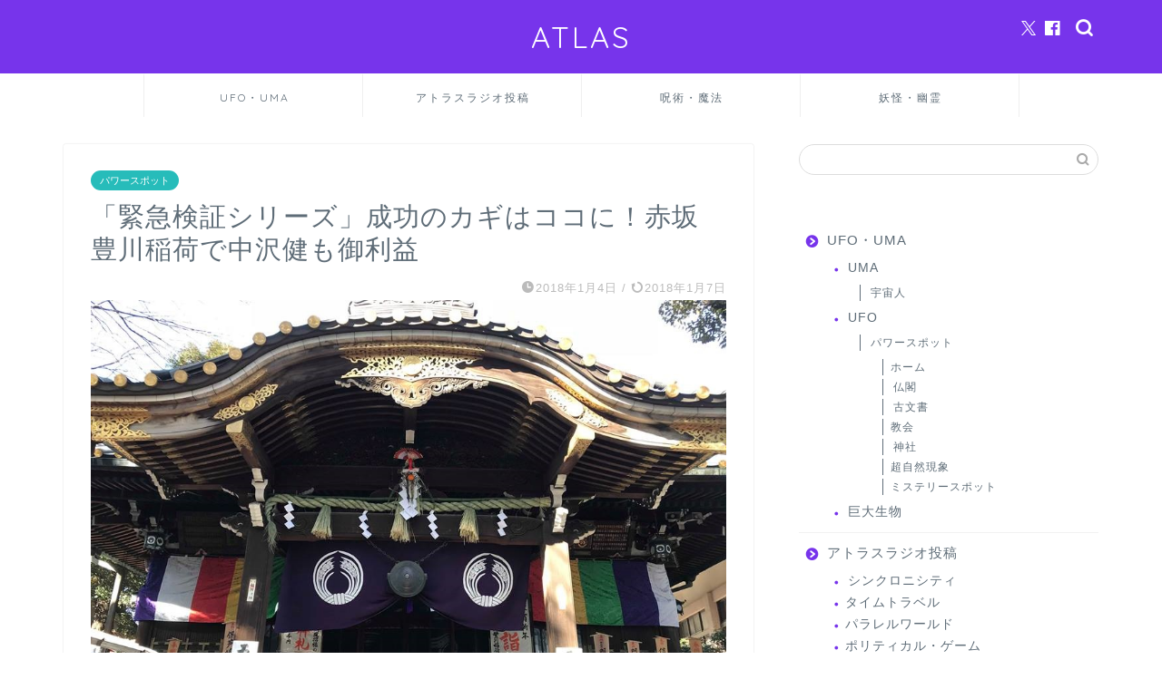

--- FILE ---
content_type: text/html; charset=UTF-8
request_url: https://mnsatlas.com/?p=28937
body_size: 19226
content:
<!DOCTYPE html><html lang="ja"><head prefix="og: http://ogp.me/ns# fb: http://ogp.me/ns/fb# article: http://ogp.me/ns/article#"><meta charset="utf-8"><meta http-equiv="X-UA-Compatible" content="IE=edge"><meta name="viewport" content="width=device-width, initial-scale=1"><meta property="og:type" content="blog"><meta property="og:title" content="「緊急検証シリーズ」成功のカギはココに！赤坂豊川稲荷で中沢健も御利益｜ATLAS"><meta property="og:url" content="https://mnsatlas.com/?p=28937"><meta property="og:description" content="赤坂見附駅から徒歩8分ぐらいの場所にあるのが豊川稲荷東京別院である。公式ＨＰでは豐川稲荷の正式名は「宗教法人 豐川閣妙嚴"><meta property="og:image" content="https://mnsatlas.com/wp-content/uploads/2018/01/26235214_1465847190200816_2076424838_n.jpg"><meta property="og:site_name" content="ATLAS"><meta property="fb:admins" content="bintarou.yamaguchi"><meta name="twitter:card" content="summary"><meta name="twitter:site" content="@bintarou"><meta name="description" itemprop="description" content="赤坂見附駅から徒歩8分ぐらいの場所にあるのが豊川稲荷東京別院である。公式ＨＰでは豐川稲荷の正式名は「宗教法人 豐川閣妙嚴" ><link rel="canonical" href="https://mnsatlas.com/?p=28937"> <script type="text/javascript">(()=>{var e={};e.g=function(){if("object"==typeof globalThis)return globalThis;try{return this||new Function("return this")()}catch(e){if("object"==typeof window)return window}}(),function({ampUrl:n,isCustomizePreview:t,isAmpDevMode:r,noampQueryVarName:o,noampQueryVarValue:s,disabledStorageKey:i,mobileUserAgents:a,regexRegex:c}){if("undefined"==typeof sessionStorage)return;const d=new RegExp(c);if(!a.some((e=>{const n=e.match(d);return!(!n||!new RegExp(n[1],n[2]).test(navigator.userAgent))||navigator.userAgent.includes(e)})))return;e.g.addEventListener("DOMContentLoaded",(()=>{const e=document.getElementById("amp-mobile-version-switcher");if(!e)return;e.hidden=!1;const n=e.querySelector("a[href]");n&&n.addEventListener("click",(()=>{sessionStorage.removeItem(i)}))}));const g=r&&["paired-browsing-non-amp","paired-browsing-amp"].includes(window.name);if(sessionStorage.getItem(i)||t||g)return;const u=new URL(location.href),m=new URL(n);m.hash=u.hash,u.searchParams.has(o)&&s===u.searchParams.get(o)?sessionStorage.setItem(i,"1"):m.href!==u.href&&(window.stop(),location.replace(m.href))}({"ampUrl":"https:\/\/mnsatlas.com\/?p=28937&amp=1","noampQueryVarName":"noamp","noampQueryVarValue":"mobile","disabledStorageKey":"amp_mobile_redirect_disabled","mobileUserAgents":["Mobile","Android","Silk\/","Kindle","BlackBerry","Opera Mini","Opera Mobi"],"regexRegex":"^\\\/((?:.|\\n)+)\\\/([i]*)$","isCustomizePreview":false,"isAmpDevMode":false})})();</script> <title>「緊急検証シリーズ」成功のカギはココに！赤坂豊川稲荷で中沢健も御利益｜ATLAS</title><meta name='robots' content='max-image-preview:large' /><link rel='dns-prefetch' href='//cdnjs.cloudflare.com' /><link rel='dns-prefetch' href='//use.fontawesome.com' /><link rel="alternate" type="application/rss+xml" title="ATLAS &raquo; フィード" href="https://mnsatlas.com/?feed=rss2" /><link rel="alternate" type="application/rss+xml" title="ATLAS &raquo; コメントフィード" href="https://mnsatlas.com/?feed=comments-rss2" /><link rel="alternate" type="application/rss+xml" title="ATLAS &raquo; 「緊急検証シリーズ」成功のカギはココに！赤坂豊川稲荷で中沢健も御利益 のコメントのフィード" href="https://mnsatlas.com/?feed=rss2&#038;p=28937" /><link rel="alternate" title="oEmbed (JSON)" type="application/json+oembed" href="https://mnsatlas.com/index.php?rest_route=%2Foembed%2F1.0%2Fembed&#038;url=https%3A%2F%2Fmnsatlas.com%2F%3Fp%3D28937" /><link rel="alternate" title="oEmbed (XML)" type="text/xml+oembed" href="https://mnsatlas.com/index.php?rest_route=%2Foembed%2F1.0%2Fembed&#038;url=https%3A%2F%2Fmnsatlas.com%2F%3Fp%3D28937&#038;format=xml" /><style id='wp-img-auto-sizes-contain-inline-css' type='text/css'>img:is([sizes=auto i],[sizes^="auto," i]){contain-intrinsic-size:3000px 1500px}
/*# sourceURL=wp-img-auto-sizes-contain-inline-css */</style><style id='wp-emoji-styles-inline-css' type='text/css'>img.wp-smiley, img.emoji {
		display: inline !important;
		border: none !important;
		box-shadow: none !important;
		height: 1em !important;
		width: 1em !important;
		margin: 0 0.07em !important;
		vertical-align: -0.1em !important;
		background: none !important;
		padding: 0 !important;
	}
/*# sourceURL=wp-emoji-styles-inline-css */</style><style id='wp-block-library-inline-css' type='text/css'>:root{--wp-block-synced-color:#7a00df;--wp-block-synced-color--rgb:122,0,223;--wp-bound-block-color:var(--wp-block-synced-color);--wp-editor-canvas-background:#ddd;--wp-admin-theme-color:#007cba;--wp-admin-theme-color--rgb:0,124,186;--wp-admin-theme-color-darker-10:#006ba1;--wp-admin-theme-color-darker-10--rgb:0,107,160.5;--wp-admin-theme-color-darker-20:#005a87;--wp-admin-theme-color-darker-20--rgb:0,90,135;--wp-admin-border-width-focus:2px}@media (min-resolution:192dpi){:root{--wp-admin-border-width-focus:1.5px}}.wp-element-button{cursor:pointer}:root .has-very-light-gray-background-color{background-color:#eee}:root .has-very-dark-gray-background-color{background-color:#313131}:root .has-very-light-gray-color{color:#eee}:root .has-very-dark-gray-color{color:#313131}:root .has-vivid-green-cyan-to-vivid-cyan-blue-gradient-background{background:linear-gradient(135deg,#00d084,#0693e3)}:root .has-purple-crush-gradient-background{background:linear-gradient(135deg,#34e2e4,#4721fb 50%,#ab1dfe)}:root .has-hazy-dawn-gradient-background{background:linear-gradient(135deg,#faaca8,#dad0ec)}:root .has-subdued-olive-gradient-background{background:linear-gradient(135deg,#fafae1,#67a671)}:root .has-atomic-cream-gradient-background{background:linear-gradient(135deg,#fdd79a,#004a59)}:root .has-nightshade-gradient-background{background:linear-gradient(135deg,#330968,#31cdcf)}:root .has-midnight-gradient-background{background:linear-gradient(135deg,#020381,#2874fc)}:root{--wp--preset--font-size--normal:16px;--wp--preset--font-size--huge:42px}.has-regular-font-size{font-size:1em}.has-larger-font-size{font-size:2.625em}.has-normal-font-size{font-size:var(--wp--preset--font-size--normal)}.has-huge-font-size{font-size:var(--wp--preset--font-size--huge)}.has-text-align-center{text-align:center}.has-text-align-left{text-align:left}.has-text-align-right{text-align:right}.has-fit-text{white-space:nowrap!important}#end-resizable-editor-section{display:none}.aligncenter{clear:both}.items-justified-left{justify-content:flex-start}.items-justified-center{justify-content:center}.items-justified-right{justify-content:flex-end}.items-justified-space-between{justify-content:space-between}.screen-reader-text{border:0;clip-path:inset(50%);height:1px;margin:-1px;overflow:hidden;padding:0;position:absolute;width:1px;word-wrap:normal!important}.screen-reader-text:focus{background-color:#ddd;clip-path:none;color:#444;display:block;font-size:1em;height:auto;left:5px;line-height:normal;padding:15px 23px 14px;text-decoration:none;top:5px;width:auto;z-index:100000}html :where(.has-border-color){border-style:solid}html :where([style*=border-top-color]){border-top-style:solid}html :where([style*=border-right-color]){border-right-style:solid}html :where([style*=border-bottom-color]){border-bottom-style:solid}html :where([style*=border-left-color]){border-left-style:solid}html :where([style*=border-width]){border-style:solid}html :where([style*=border-top-width]){border-top-style:solid}html :where([style*=border-right-width]){border-right-style:solid}html :where([style*=border-bottom-width]){border-bottom-style:solid}html :where([style*=border-left-width]){border-left-style:solid}html :where(img[class*=wp-image-]){height:auto;max-width:100%}:where(figure){margin:0 0 1em}html :where(.is-position-sticky){--wp-admin--admin-bar--position-offset:var(--wp-admin--admin-bar--height,0px)}@media screen and (max-width:600px){html :where(.is-position-sticky){--wp-admin--admin-bar--position-offset:0px}}

/*# sourceURL=wp-block-library-inline-css */</style><style id='global-styles-inline-css' type='text/css'>:root{--wp--preset--aspect-ratio--square: 1;--wp--preset--aspect-ratio--4-3: 4/3;--wp--preset--aspect-ratio--3-4: 3/4;--wp--preset--aspect-ratio--3-2: 3/2;--wp--preset--aspect-ratio--2-3: 2/3;--wp--preset--aspect-ratio--16-9: 16/9;--wp--preset--aspect-ratio--9-16: 9/16;--wp--preset--color--black: #000000;--wp--preset--color--cyan-bluish-gray: #abb8c3;--wp--preset--color--white: #ffffff;--wp--preset--color--pale-pink: #f78da7;--wp--preset--color--vivid-red: #cf2e2e;--wp--preset--color--luminous-vivid-orange: #ff6900;--wp--preset--color--luminous-vivid-amber: #fcb900;--wp--preset--color--light-green-cyan: #7bdcb5;--wp--preset--color--vivid-green-cyan: #00d084;--wp--preset--color--pale-cyan-blue: #8ed1fc;--wp--preset--color--vivid-cyan-blue: #0693e3;--wp--preset--color--vivid-purple: #9b51e0;--wp--preset--gradient--vivid-cyan-blue-to-vivid-purple: linear-gradient(135deg,rgb(6,147,227) 0%,rgb(155,81,224) 100%);--wp--preset--gradient--light-green-cyan-to-vivid-green-cyan: linear-gradient(135deg,rgb(122,220,180) 0%,rgb(0,208,130) 100%);--wp--preset--gradient--luminous-vivid-amber-to-luminous-vivid-orange: linear-gradient(135deg,rgb(252,185,0) 0%,rgb(255,105,0) 100%);--wp--preset--gradient--luminous-vivid-orange-to-vivid-red: linear-gradient(135deg,rgb(255,105,0) 0%,rgb(207,46,46) 100%);--wp--preset--gradient--very-light-gray-to-cyan-bluish-gray: linear-gradient(135deg,rgb(238,238,238) 0%,rgb(169,184,195) 100%);--wp--preset--gradient--cool-to-warm-spectrum: linear-gradient(135deg,rgb(74,234,220) 0%,rgb(151,120,209) 20%,rgb(207,42,186) 40%,rgb(238,44,130) 60%,rgb(251,105,98) 80%,rgb(254,248,76) 100%);--wp--preset--gradient--blush-light-purple: linear-gradient(135deg,rgb(255,206,236) 0%,rgb(152,150,240) 100%);--wp--preset--gradient--blush-bordeaux: linear-gradient(135deg,rgb(254,205,165) 0%,rgb(254,45,45) 50%,rgb(107,0,62) 100%);--wp--preset--gradient--luminous-dusk: linear-gradient(135deg,rgb(255,203,112) 0%,rgb(199,81,192) 50%,rgb(65,88,208) 100%);--wp--preset--gradient--pale-ocean: linear-gradient(135deg,rgb(255,245,203) 0%,rgb(182,227,212) 50%,rgb(51,167,181) 100%);--wp--preset--gradient--electric-grass: linear-gradient(135deg,rgb(202,248,128) 0%,rgb(113,206,126) 100%);--wp--preset--gradient--midnight: linear-gradient(135deg,rgb(2,3,129) 0%,rgb(40,116,252) 100%);--wp--preset--font-size--small: 13px;--wp--preset--font-size--medium: 20px;--wp--preset--font-size--large: 36px;--wp--preset--font-size--x-large: 42px;--wp--preset--spacing--20: 0.44rem;--wp--preset--spacing--30: 0.67rem;--wp--preset--spacing--40: 1rem;--wp--preset--spacing--50: 1.5rem;--wp--preset--spacing--60: 2.25rem;--wp--preset--spacing--70: 3.38rem;--wp--preset--spacing--80: 5.06rem;--wp--preset--shadow--natural: 6px 6px 9px rgba(0, 0, 0, 0.2);--wp--preset--shadow--deep: 12px 12px 50px rgba(0, 0, 0, 0.4);--wp--preset--shadow--sharp: 6px 6px 0px rgba(0, 0, 0, 0.2);--wp--preset--shadow--outlined: 6px 6px 0px -3px rgb(255, 255, 255), 6px 6px rgb(0, 0, 0);--wp--preset--shadow--crisp: 6px 6px 0px rgb(0, 0, 0);}:where(.is-layout-flex){gap: 0.5em;}:where(.is-layout-grid){gap: 0.5em;}body .is-layout-flex{display: flex;}.is-layout-flex{flex-wrap: wrap;align-items: center;}.is-layout-flex > :is(*, div){margin: 0;}body .is-layout-grid{display: grid;}.is-layout-grid > :is(*, div){margin: 0;}:where(.wp-block-columns.is-layout-flex){gap: 2em;}:where(.wp-block-columns.is-layout-grid){gap: 2em;}:where(.wp-block-post-template.is-layout-flex){gap: 1.25em;}:where(.wp-block-post-template.is-layout-grid){gap: 1.25em;}.has-black-color{color: var(--wp--preset--color--black) !important;}.has-cyan-bluish-gray-color{color: var(--wp--preset--color--cyan-bluish-gray) !important;}.has-white-color{color: var(--wp--preset--color--white) !important;}.has-pale-pink-color{color: var(--wp--preset--color--pale-pink) !important;}.has-vivid-red-color{color: var(--wp--preset--color--vivid-red) !important;}.has-luminous-vivid-orange-color{color: var(--wp--preset--color--luminous-vivid-orange) !important;}.has-luminous-vivid-amber-color{color: var(--wp--preset--color--luminous-vivid-amber) !important;}.has-light-green-cyan-color{color: var(--wp--preset--color--light-green-cyan) !important;}.has-vivid-green-cyan-color{color: var(--wp--preset--color--vivid-green-cyan) !important;}.has-pale-cyan-blue-color{color: var(--wp--preset--color--pale-cyan-blue) !important;}.has-vivid-cyan-blue-color{color: var(--wp--preset--color--vivid-cyan-blue) !important;}.has-vivid-purple-color{color: var(--wp--preset--color--vivid-purple) !important;}.has-black-background-color{background-color: var(--wp--preset--color--black) !important;}.has-cyan-bluish-gray-background-color{background-color: var(--wp--preset--color--cyan-bluish-gray) !important;}.has-white-background-color{background-color: var(--wp--preset--color--white) !important;}.has-pale-pink-background-color{background-color: var(--wp--preset--color--pale-pink) !important;}.has-vivid-red-background-color{background-color: var(--wp--preset--color--vivid-red) !important;}.has-luminous-vivid-orange-background-color{background-color: var(--wp--preset--color--luminous-vivid-orange) !important;}.has-luminous-vivid-amber-background-color{background-color: var(--wp--preset--color--luminous-vivid-amber) !important;}.has-light-green-cyan-background-color{background-color: var(--wp--preset--color--light-green-cyan) !important;}.has-vivid-green-cyan-background-color{background-color: var(--wp--preset--color--vivid-green-cyan) !important;}.has-pale-cyan-blue-background-color{background-color: var(--wp--preset--color--pale-cyan-blue) !important;}.has-vivid-cyan-blue-background-color{background-color: var(--wp--preset--color--vivid-cyan-blue) !important;}.has-vivid-purple-background-color{background-color: var(--wp--preset--color--vivid-purple) !important;}.has-black-border-color{border-color: var(--wp--preset--color--black) !important;}.has-cyan-bluish-gray-border-color{border-color: var(--wp--preset--color--cyan-bluish-gray) !important;}.has-white-border-color{border-color: var(--wp--preset--color--white) !important;}.has-pale-pink-border-color{border-color: var(--wp--preset--color--pale-pink) !important;}.has-vivid-red-border-color{border-color: var(--wp--preset--color--vivid-red) !important;}.has-luminous-vivid-orange-border-color{border-color: var(--wp--preset--color--luminous-vivid-orange) !important;}.has-luminous-vivid-amber-border-color{border-color: var(--wp--preset--color--luminous-vivid-amber) !important;}.has-light-green-cyan-border-color{border-color: var(--wp--preset--color--light-green-cyan) !important;}.has-vivid-green-cyan-border-color{border-color: var(--wp--preset--color--vivid-green-cyan) !important;}.has-pale-cyan-blue-border-color{border-color: var(--wp--preset--color--pale-cyan-blue) !important;}.has-vivid-cyan-blue-border-color{border-color: var(--wp--preset--color--vivid-cyan-blue) !important;}.has-vivid-purple-border-color{border-color: var(--wp--preset--color--vivid-purple) !important;}.has-vivid-cyan-blue-to-vivid-purple-gradient-background{background: var(--wp--preset--gradient--vivid-cyan-blue-to-vivid-purple) !important;}.has-light-green-cyan-to-vivid-green-cyan-gradient-background{background: var(--wp--preset--gradient--light-green-cyan-to-vivid-green-cyan) !important;}.has-luminous-vivid-amber-to-luminous-vivid-orange-gradient-background{background: var(--wp--preset--gradient--luminous-vivid-amber-to-luminous-vivid-orange) !important;}.has-luminous-vivid-orange-to-vivid-red-gradient-background{background: var(--wp--preset--gradient--luminous-vivid-orange-to-vivid-red) !important;}.has-very-light-gray-to-cyan-bluish-gray-gradient-background{background: var(--wp--preset--gradient--very-light-gray-to-cyan-bluish-gray) !important;}.has-cool-to-warm-spectrum-gradient-background{background: var(--wp--preset--gradient--cool-to-warm-spectrum) !important;}.has-blush-light-purple-gradient-background{background: var(--wp--preset--gradient--blush-light-purple) !important;}.has-blush-bordeaux-gradient-background{background: var(--wp--preset--gradient--blush-bordeaux) !important;}.has-luminous-dusk-gradient-background{background: var(--wp--preset--gradient--luminous-dusk) !important;}.has-pale-ocean-gradient-background{background: var(--wp--preset--gradient--pale-ocean) !important;}.has-electric-grass-gradient-background{background: var(--wp--preset--gradient--electric-grass) !important;}.has-midnight-gradient-background{background: var(--wp--preset--gradient--midnight) !important;}.has-small-font-size{font-size: var(--wp--preset--font-size--small) !important;}.has-medium-font-size{font-size: var(--wp--preset--font-size--medium) !important;}.has-large-font-size{font-size: var(--wp--preset--font-size--large) !important;}.has-x-large-font-size{font-size: var(--wp--preset--font-size--x-large) !important;}
/*# sourceURL=global-styles-inline-css */</style><style id='classic-theme-styles-inline-css' type='text/css'>/*! This file is auto-generated */
.wp-block-button__link{color:#fff;background-color:#32373c;border-radius:9999px;box-shadow:none;text-decoration:none;padding:calc(.667em + 2px) calc(1.333em + 2px);font-size:1.125em}.wp-block-file__button{background:#32373c;color:#fff;text-decoration:none}
/*# sourceURL=/wp-includes/css/classic-themes.min.css */</style><link rel='stylesheet' id='theme-style-css' href='https://mnsatlas.com/wp-content/cache/autoptimize/css/autoptimize_single_8c3e9105fbf9c9fa9ca236bf0cfd0724.css?ver=6.9' type='text/css' media='all' /><link rel='stylesheet' id='fontawesome-style-css' href='https://use.fontawesome.com/releases/v5.6.3/css/all.css?ver=6.9' type='text/css' media='all' /><link rel='stylesheet' id='swiper-style-css' href='https://cdnjs.cloudflare.com/ajax/libs/Swiper/4.0.7/css/swiper.min.css?ver=6.9' type='text/css' media='all' /><link rel='stylesheet' id='pochipp-front-css' href='https://mnsatlas.com/wp-content/cache/autoptimize/css/autoptimize_single_2b2fda91c78f360dd5306193ed18d474.css?ver=1.18.3' type='text/css' media='all' /><link rel='stylesheet' id='__EPYT__style-css' href='https://mnsatlas.com/wp-content/plugins/youtube-embed-plus/styles/ytprefs.min.css?ver=14.2.4' type='text/css' media='all' /><style id='__EPYT__style-inline-css' type='text/css'>.epyt-gallery-thumb {
                        width: 33.333%;
                }
                
/*# sourceURL=__EPYT__style-inline-css */</style> <script defer type="text/javascript" src="https://mnsatlas.com/wp-includes/js/jquery/jquery.min.js?ver=3.7.1" id="jquery-core-js"></script> <script defer type="text/javascript" src="https://mnsatlas.com/wp-includes/js/jquery/jquery-migrate.min.js?ver=3.4.1" id="jquery-migrate-js"></script> <script defer id="__ytprefs__-js-extra" src="[data-uri]"></script> <script defer type="text/javascript" src="https://mnsatlas.com/wp-content/plugins/youtube-embed-plus/scripts/ytprefs.min.js?ver=14.2.4" id="__ytprefs__-js"></script> <link rel="https://api.w.org/" href="https://mnsatlas.com/index.php?rest_route=/" /><link rel="alternate" title="JSON" type="application/json" href="https://mnsatlas.com/index.php?rest_route=/wp/v2/posts/28937" /><link rel='shortlink' href='https://mnsatlas.com/?p=28937' /><link rel="alternate" type="text/html" media="only screen and (max-width: 640px)" href="https://mnsatlas.com/?p=28937&#038;amp=1"><style id="pchpp_custom_style">:root{--pchpp-color-inline: #069A8E;--pchpp-color-custom: #5ca250;--pchpp-color-custom-2: #8e59e4;--pchpp-color-amazon: #f99a0c;--pchpp-color-rakuten: #e0423c;--pchpp-color-yahoo: #438ee8;--pchpp-color-mercari: #3c3c3c;--pchpp-inline-bg-color: var(--pchpp-color-inline);--pchpp-inline-txt-color: #fff;--pchpp-inline-shadow: 0 1px 4px -1px rgba(0, 0, 0, 0.2);--pchpp-inline-radius: 0px;--pchpp-inline-width: auto;}</style> <script defer id="pchpp_vars" src="[data-uri]"></script> <style type="text/css">#wrapper {
			background-color: #ffffff;
			background-image: url();
					}

		.related-entry-headline-text span:before,
		#comment-title span:before,
		#reply-title span:before {
			background-color: #7734eb;
			border-color: #7734eb !important;
		}

		#breadcrumb:after,
		#page-top a {
			background-color: #7734eb;
		}

		footer {
			background-color: #7734eb;
		}

		.footer-inner a,
		#copyright,
		#copyright-center {
			border-color: #fff !important;
			color: #fff !important;
		}

		#footer-widget-area {
			border-color: #fff !important;
		}

		.page-top-footer a {
			color: #7734eb !important;
		}

		#breadcrumb ul li,
		#breadcrumb ul li a {
			color: #7734eb !important;
		}

		body,
		a,
		a:link,
		a:visited,
		.my-profile,
		.widgettitle,
		.tabBtn-mag label {
			color: #5e6c77;
		}

		a:hover {
			color: #ff6768;
		}

		.widget_nav_menu ul>li>a:before,
		.widget_categories ul>li>a:before,
		.widget_pages ul>li>a:before,
		.widget_recent_entries ul>li>a:before,
		.widget_archive ul>li>a:before,
		.widget_archive form:after,
		.widget_categories form:after,
		.widget_nav_menu ul>li>ul.sub-menu>li>a:before,
		.widget_categories ul>li>.children>li>a:before,
		.widget_pages ul>li>.children>li>a:before,
		.widget_nav_menu ul>li>ul.sub-menu>li>ul.sub-menu li>a:before,
		.widget_categories ul>li>.children>li>.children li>a:before,
		.widget_pages ul>li>.children>li>.children li>a:before {
			color: #7734eb;
		}

		.widget_nav_menu ul .sub-menu .sub-menu li a:before {
			background-color: #5e6c77 !important;
		}

		.d--labeling-act-border {
			border-color: rgba(94, 108, 119, 0.18);
		}

		.c--labeling-act.d--labeling-act-solid {
			background-color: rgba(94, 108, 119, 0.06);
		}

		.a--labeling-act {
			color: rgba(94, 108, 119, 0.6);
		}

		.a--labeling-small-act span {
			background-color: rgba(94, 108, 119, 0.21);
		}

		.c--labeling-act.d--labeling-act-strong {
			background-color: rgba(94, 108, 119, 0.045);
		}

		.d--labeling-act-strong .a--labeling-act {
			color: rgba(94, 108, 119, 0.75);
		}


		footer .footer-widget,
		footer .footer-widget a,
		footer .footer-widget ul li,
		.footer-widget.widget_nav_menu ul>li>a:before,
		.footer-widget.widget_categories ul>li>a:before,
		.footer-widget.widget_recent_entries ul>li>a:before,
		.footer-widget.widget_pages ul>li>a:before,
		.footer-widget.widget_archive ul>li>a:before,
		footer .widget_tag_cloud .tagcloud a:before {
			color: #fff !important;
			border-color: #fff !important;
		}

		footer .footer-widget .widgettitle {
			color: #fff !important;
			border-color: #27bcba !important;
		}

		footer .widget_nav_menu ul .children .children li a:before,
		footer .widget_categories ul .children .children li a:before,
		footer .widget_nav_menu ul .sub-menu .sub-menu li a:before {
			background-color: #fff !important;
		}

		#drawernav a:hover,
		.post-list-title,
		#prev-next p,
		#toc_container .toc_list li a {
			color: #5e6c77 !important;
		}

		#header-box {
			background-color: #7734eb;
		}

		@media (min-width: 768px) {

			#header-box .header-box10-bg:before,
			#header-box .header-box11-bg:before {
				border-radius: 2px;
			}
		}

		@media (min-width: 768px) {
			.top-image-meta {
				margin-top: calc(0px - 30px);
			}
		}

		@media (min-width: 1200px) {
			.top-image-meta {
				margin-top: calc(0px);
			}
		}

		.pickup-contents:before {
			background-color: #7734eb !important;
		}

		.main-image-text {
			color: #5e6c77;
		}

		.main-image-text-sub {
			color: #5e6c77;
		}

		@media (min-width: 481px) {
			#site-info {
				padding-top: 20px !important;
				padding-bottom: 20px !important;
			}
		}

		#site-info span a {
			color: #ffffff !important;
		}

		#headmenu .headsns .line a svg {
			fill: #ffffff !important;
		}

		#headmenu .headsns a,
		#headmenu {
			color: #ffffff !important;
			border-color: #ffffff !important;
		}

		.profile-follow .line-sns a svg {
			fill: #7734eb !important;
		}

		.profile-follow .line-sns a:hover svg {
			fill: #27bcba !important;
		}

		.profile-follow a {
			color: #7734eb !important;
			border-color: #7734eb !important;
		}

		.profile-follow a:hover,
		#headmenu .headsns a:hover {
			color: #27bcba !important;
			border-color: #27bcba !important;
		}

		.search-box:hover {
			color: #27bcba !important;
			border-color: #27bcba !important;
		}

		#header #headmenu .headsns .line a:hover svg {
			fill: #27bcba !important;
		}

		.cps-icon-bar,
		#navtoggle:checked+.sp-menu-open .cps-icon-bar {
			background-color: #ffffff;
		}

		#nav-container {
			background-color: #ffffff;
		}

		.menu-box .menu-item svg {
			fill: #5e6c77;
		}

		#drawernav ul.menu-box>li>a,
		#drawernav2 ul.menu-box>li>a,
		#drawernav3 ul.menu-box>li>a,
		#drawernav4 ul.menu-box>li>a,
		#drawernav5 ul.menu-box>li>a,
		#drawernav ul.menu-box>li.menu-item-has-children:after,
		#drawernav2 ul.menu-box>li.menu-item-has-children:after,
		#drawernav3 ul.menu-box>li.menu-item-has-children:after,
		#drawernav4 ul.menu-box>li.menu-item-has-children:after,
		#drawernav5 ul.menu-box>li.menu-item-has-children:after {
			color: #5e6c77 !important;
		}

		#drawernav ul.menu-box li a,
		#drawernav2 ul.menu-box li a,
		#drawernav3 ul.menu-box li a,
		#drawernav4 ul.menu-box li a,
		#drawernav5 ul.menu-box li a {
			font-size: 12px !important;
		}

		#drawernav3 ul.menu-box>li {
			color: #5e6c77 !important;
		}

		#drawernav4 .menu-box>.menu-item>a:after,
		#drawernav3 .menu-box>.menu-item>a:after,
		#drawernav .menu-box>.menu-item>a:after {
			background-color: #5e6c77 !important;
		}

		#drawernav2 .menu-box>.menu-item:hover,
		#drawernav5 .menu-box>.menu-item:hover {
			border-top-color: #7734eb !important;
		}

		.cps-info-bar a {
			background-color: #ffcd44 !important;
		}

		@media (min-width: 768px) {
			.post-list-mag .post-list-item:not(:nth-child(2n)) {
				margin-right: 2.6%;
			}
		}

		@media (min-width: 768px) {

			#tab-1:checked~.tabBtn-mag li [for="tab-1"]:after,
			#tab-2:checked~.tabBtn-mag li [for="tab-2"]:after,
			#tab-3:checked~.tabBtn-mag li [for="tab-3"]:after,
			#tab-4:checked~.tabBtn-mag li [for="tab-4"]:after {
				border-top-color: #7734eb !important;
			}

			.tabBtn-mag label {
				border-bottom-color: #7734eb !important;
			}
		}

		#tab-1:checked~.tabBtn-mag li [for="tab-1"],
		#tab-2:checked~.tabBtn-mag li [for="tab-2"],
		#tab-3:checked~.tabBtn-mag li [for="tab-3"],
		#tab-4:checked~.tabBtn-mag li [for="tab-4"],
		#prev-next a.next:after,
		#prev-next a.prev:after,
		.more-cat-button a:hover span:before {
			background-color: #7734eb !important;
		}


		.swiper-slide .post-list-cat,
		.post-list-mag .post-list-cat,
		.post-list-mag3col .post-list-cat,
		.post-list-mag-sp1col .post-list-cat,
		.swiper-pagination-bullet-active,
		.pickup-cat,
		.post-list .post-list-cat,
		#breadcrumb .bcHome a:hover span:before,
		.popular-item:nth-child(1) .pop-num,
		.popular-item:nth-child(2) .pop-num,
		.popular-item:nth-child(3) .pop-num {
			background-color: #27bcba !important;
		}

		.sidebar-btn a,
		.profile-sns-menu {
			background-color: #27bcba !important;
		}

		.sp-sns-menu a,
		.pickup-contents-box a:hover .pickup-title {
			border-color: #7734eb !important;
			color: #7734eb !important;
		}

		.pro-line svg {
			fill: #7734eb !important;
		}

		.cps-post-cat a,
		.meta-cat,
		.popular-cat {
			background-color: #27bcba !important;
			border-color: #27bcba !important;
		}

		.tagicon,
		.tag-box a,
		#toc_container .toc_list>li,
		#toc_container .toc_title {
			color: #7734eb !important;
		}

		.widget_tag_cloud a::before {
			color: #5e6c77 !important;
		}

		.tag-box a,
		#toc_container:before {
			border-color: #7734eb !important;
		}

		.cps-post-cat a:hover {
			color: #ff6768 !important;
		}

		.pagination li:not([class*="current"]) a:hover,
		.widget_tag_cloud a:hover {
			background-color: #7734eb !important;
		}

		.pagination li:not([class*="current"]) a:hover {
			opacity: 0.5 !important;
		}

		.pagination li.current a {
			background-color: #7734eb !important;
			border-color: #7734eb !important;
		}

		.nextpage a:hover span {
			color: #7734eb !important;
			border-color: #7734eb !important;
		}

		.cta-content:before {
			background-color: #2294d6 !important;
		}

		.cta-text,
		.info-title {
			color: #fff !important;
		}

		#footer-widget-area.footer_style1 .widgettitle {
			border-color: #27bcba !important;
		}

		.sidebar_style1 .widgettitle,
		.sidebar_style5 .widgettitle {
			border-color: #7734eb !important;
		}

		.sidebar_style2 .widgettitle,
		.sidebar_style4 .widgettitle,
		.sidebar_style6 .widgettitle,
		#home-bottom-widget .widgettitle,
		#home-top-widget .widgettitle,
		#post-bottom-widget .widgettitle,
		#post-top-widget .widgettitle {
			background-color: #7734eb !important;
		}

		#home-bottom-widget .widget_search .search-box input[type="submit"],
		#home-top-widget .widget_search .search-box input[type="submit"],
		#post-bottom-widget .widget_search .search-box input[type="submit"],
		#post-top-widget .widget_search .search-box input[type="submit"] {
			background-color: #27bcba !important;
		}

		.tn-logo-size {
			font-size: 240% !important;
		}

		@media (min-width: 481px) {
			.tn-logo-size img {
				width: calc(240%*0.5) !important;
			}
		}

		@media (min-width: 768px) {
			.tn-logo-size img {
				width: calc(240%*2.2) !important;
			}
		}

		@media (min-width: 1200px) {
			.tn-logo-size img {
				width: 240% !important;
			}
		}

		.sp-logo-size {
			font-size: 120% !important;
		}

		.sp-logo-size img {
			width: 120% !important;
		}

		.cps-post-main ul>li:before,
		.cps-post-main ol>li:before {
			background-color: #27bcba !important;
		}

		.profile-card .profile-title {
			background-color: #7734eb !important;
		}

		.profile-card {
			border-color: #7734eb !important;
		}

		.cps-post-main a {
			color: #ff6768;
		}

		.cps-post-main .marker {
			background: -webkit-linear-gradient(transparent 60%, #ffe2e2 0%);
			background: linear-gradient(transparent 60%, #ffe2e2 0%);
		}

		.cps-post-main .marker2 {
			background: -webkit-linear-gradient(transparent 60%, #a9eaf2 0%);
			background: linear-gradient(transparent 60%, #a9eaf2 0%);
		}

		.cps-post-main .jic-sc {
			color: #e9546b;
		}


		.simple-box1 {
			border-color: #51a5d6 !important;
		}

		.simple-box2 {
			border-color: #f2bf7d !important;
		}

		.simple-box3 {
			border-color: #2294d6 !important;
		}

		.simple-box4 {
			border-color: #7badd8 !important;
		}

		.simple-box4:before {
			background-color: #7badd8;
		}

		.simple-box5 {
			border-color: #e896c7 !important;
		}

		.simple-box5:before {
			background-color: #e896c7;
		}

		.simple-box6 {
			background-color: #fffdef !important;
		}

		.simple-box7 {
			border-color: #def1f9 !important;
		}

		.simple-box7:before {
			background-color: #def1f9 !important;
		}

		.simple-box8 {
			border-color: #96ddc1 !important;
		}

		.simple-box8:before {
			background-color: #96ddc1 !important;
		}

		.simple-box9:before {
			background-color: #e1c0e8 !important;
		}

		.simple-box9:after {
			border-color: #e1c0e8 #e1c0e8 #fff #fff !important;
		}

		.kaisetsu-box1:before,
		.kaisetsu-box1-title {
			background-color: #ffb49e !important;
		}

		.kaisetsu-box2 {
			border-color: #89c2f4 !important;
		}

		.kaisetsu-box2-title {
			background-color: #89c2f4 !important;
		}

		.kaisetsu-box4 {
			border-color: #ea91a9 !important;
		}

		.kaisetsu-box4-title {
			background-color: #ea91a9 !important;
		}

		.kaisetsu-box5:before {
			background-color: #57b3ba !important;
		}

		.kaisetsu-box5-title {
			background-color: #57b3ba !important;
		}

		.concept-box1 {
			border-color: #85db8f !important;
		}

		.concept-box1:after {
			background-color: #85db8f !important;
		}

		.concept-box1:before {
			content: "ポイント" !important;
			color: #85db8f !important;
		}

		.concept-box2 {
			border-color: #f7cf6a !important;
		}

		.concept-box2:after {
			background-color: #f7cf6a !important;
		}

		.concept-box2:before {
			content: "注意点" !important;
			color: #f7cf6a !important;
		}

		.concept-box3 {
			border-color: #86cee8 !important;
		}

		.concept-box3:after {
			background-color: #86cee8 !important;
		}

		.concept-box3:before {
			content: "良い例" !important;
			color: #86cee8 !important;
		}

		.concept-box4 {
			border-color: #ed8989 !important;
		}

		.concept-box4:after {
			background-color: #ed8989 !important;
		}

		.concept-box4:before {
			content: "悪い例" !important;
			color: #ed8989 !important;
		}

		.concept-box5 {
			border-color: #9e9e9e !important;
		}

		.concept-box5:after {
			background-color: #9e9e9e !important;
		}

		.concept-box5:before {
			content: "参考" !important;
			color: #9e9e9e !important;
		}

		.concept-box6 {
			border-color: #8eaced !important;
		}

		.concept-box6:after {
			background-color: #8eaced !important;
		}

		.concept-box6:before {
			content: "メモ" !important;
			color: #8eaced !important;
		}

		.innerlink-box1,
		.blog-card {
			border-color: #ff6868 !important;
		}

		.innerlink-box1-title {
			background-color: #ff6868 !important;
			border-color: #ff6868 !important;
		}

		.innerlink-box1:before,
		.blog-card-hl-box {
			background-color: #ff6868 !important;
		}

		.jin-ac-box01-title::after {
			color: #7734eb;
		}

		.color-button01 a,
		.color-button01 a:hover,
		.color-button01:before {
			background-color: #2294d6 !important;
		}

		.top-image-btn-color a,
		.top-image-btn-color a:hover,
		.top-image-btn-color:before {
			background-color: #ffcd44 !important;
		}

		.color-button02 a,
		.color-button02 a:hover,
		.color-button02:before {
			background-color: #ff6868 !important;
		}

		.color-button01-big a,
		.color-button01-big a:hover,
		.color-button01-big:before {
			background-color: #ff6768 !important;
		}

		.color-button01-big a,
		.color-button01-big:before {
			border-radius: 5px !important;
		}

		.color-button01-big a {
			padding-top: 20px !important;
			padding-bottom: 20px !important;
		}

		.color-button02-big a,
		.color-button02-big a:hover,
		.color-button02-big:before {
			background-color: #3b9dd6 !important;
		}

		.color-button02-big a,
		.color-button02-big:before {
			border-radius: 40px !important;
		}

		.color-button02-big a {
			padding-top: 20px !important;
			padding-bottom: 20px !important;
		}

		.color-button01-big {
			width: 75% !important;
		}

		.color-button02-big {
			width: 75% !important;
		}

		.top-image-btn-color a:hover,
		.color-button01 a:hover,
		.color-button02 a:hover,
		.color-button01-big a:hover,
		.color-button02-big a:hover {
			opacity: 1;
		}

		.h2-style01 h2,
		.h2-style02 h2:before,
		.h2-style03 h2,
		.h2-style04 h2:before,
		.h2-style05 h2,
		.h2-style07 h2:before,
		.h2-style07 h2:after,
		.h3-style03 h3:before,
		.h3-style02 h3:before,
		.h3-style05 h3:before,
		.h3-style07 h3:before,
		.h2-style08 h2:after,
		.h2-style10 h2:before,
		.h2-style10 h2:after,
		.h3-style02 h3:after,
		.h4-style02 h4:before {
			background-color: #7734eb !important;
		}

		.h3-style01 h3,
		.h3-style04 h3,
		.h3-style05 h3,
		.h3-style06 h3,
		.h4-style01 h4,
		.h2-style02 h2,
		.h2-style08 h2,
		.h2-style08 h2:before,
		.h2-style09 h2,
		.h4-style03 h4 {
			border-color: #7734eb !important;
		}

		.h2-style05 h2:before {
			border-top-color: #7734eb !important;
		}

		.h2-style06 h2:before,
		.sidebar_style3 .widgettitle:after {
			background-image: linear-gradient(-45deg,
					transparent 25%,
					#7734eb 25%,
					#7734eb 50%,
					transparent 50%,
					transparent 75%,
					#7734eb 75%,
					#7734eb);
		}

		.jin-h2-icons.h2-style02 h2 .jic:before,
		.jin-h2-icons.h2-style04 h2 .jic:before,
		.jin-h2-icons.h2-style06 h2 .jic:before,
		.jin-h2-icons.h2-style07 h2 .jic:before,
		.jin-h2-icons.h2-style08 h2 .jic:before,
		.jin-h2-icons.h2-style09 h2 .jic:before,
		.jin-h2-icons.h2-style10 h2 .jic:before,
		.jin-h3-icons.h3-style01 h3 .jic:before,
		.jin-h3-icons.h3-style02 h3 .jic:before,
		.jin-h3-icons.h3-style03 h3 .jic:before,
		.jin-h3-icons.h3-style04 h3 .jic:before,
		.jin-h3-icons.h3-style05 h3 .jic:before,
		.jin-h3-icons.h3-style06 h3 .jic:before,
		.jin-h3-icons.h3-style07 h3 .jic:before,
		.jin-h4-icons.h4-style01 h4 .jic:before,
		.jin-h4-icons.h4-style02 h4 .jic:before,
		.jin-h4-icons.h4-style03 h4 .jic:before,
		.jin-h4-icons.h4-style04 h4 .jic:before {
			color: #7734eb;
		}

		@media all and (-ms-high-contrast:none) {

			*::-ms-backdrop,
			.color-button01:before,
			.color-button02:before,
			.color-button01-big:before,
			.color-button02-big:before {
				background-color: #595857 !important;
			}
		}

		.jin-lp-h2 h2,
		.jin-lp-h2 h2 {
			background-color: transparent !important;
			border-color: transparent !important;
			color: #5e6c77 !important;
		}

		.jincolumn-h3style2 {
			border-color: #7734eb !important;
		}

		.jinlph2-style1 h2:first-letter {
			color: #7734eb !important;
		}

		.jinlph2-style2 h2,
		.jinlph2-style3 h2 {
			border-color: #7734eb !important;
		}

		.jin-photo-title .jin-fusen1-down,
		.jin-photo-title .jin-fusen1-even,
		.jin-photo-title .jin-fusen1-up {
			border-left-color: #7734eb;
		}

		.jin-photo-title .jin-fusen2,
		.jin-photo-title .jin-fusen3 {
			background-color: #7734eb;
		}

		.jin-photo-title .jin-fusen2:before,
		.jin-photo-title .jin-fusen3:before {
			border-top-color: #7734eb;
		}

		.has-huge-font-size {
			font-size: 42px !important;
		}

		.has-large-font-size {
			font-size: 36px !important;
		}

		.has-medium-font-size {
			font-size: 20px !important;
		}

		.has-normal-font-size {
			font-size: 16px !important;
		}

		.has-small-font-size {
			font-size: 13px !important;
		}</style><link rel="amphtml" href="https://mnsatlas.com/?p=28937&#038;amp=1"><style>#amp-mobile-version-switcher{left:0;position:absolute;width:100%;z-index:100}#amp-mobile-version-switcher>a{background-color:#444;border:0;color:#eaeaea;display:block;font-family:-apple-system,BlinkMacSystemFont,Segoe UI,Roboto,Oxygen-Sans,Ubuntu,Cantarell,Helvetica Neue,sans-serif;font-size:16px;font-weight:600;padding:15px 0;text-align:center;-webkit-text-decoration:none;text-decoration:none}#amp-mobile-version-switcher>a:active,#amp-mobile-version-switcher>a:focus,#amp-mobile-version-switcher>a:hover{-webkit-text-decoration:underline;text-decoration:underline}</style><link rel="icon" href="https://mnsatlas.com/wp-content/uploads/2024/04/cropped-atlas512-32x32.jpg" sizes="32x32" /><link rel="icon" href="https://mnsatlas.com/wp-content/uploads/2024/04/cropped-atlas512-192x192.jpg" sizes="192x192" /><link rel="apple-touch-icon" href="https://mnsatlas.com/wp-content/uploads/2024/04/cropped-atlas512-180x180.jpg" /><meta name="msapplication-TileImage" content="https://mnsatlas.com/wp-content/uploads/2024/04/cropped-atlas512-270x270.jpg" /><style type="text/css" id="wp-custom-css">.pickup-image,
.new-entry-item .eyecatch,
.post-list-thumb {
    position: relative;
    overflow: hidden;
    width: 100%;
}
.pickup-image:before,
.new-entry-item .eyecatch:before,
.post-list-thumb:before {
    content:"";
    display: block;
    padding-top: 56.25%; /* 16:9 */
}
.pickup-image img,
.new-entry-item .eyecatch img,
.post-list-thumb img {
    position: absolute;
    top: 50%;
    left: 50%;
   -webkit-transform: translate(-50%, -50%) !important;
   transform: translate(-50%, -50%) !important;
}</style>
 <script async src="https://pagead2.googlesyndication.com/pagead/js/adsbygoogle.js?client=ca-pub-2974222763247993"
     crossorigin="anonymous"></script> <script async src="https://pagead2.googlesyndication.com/pagead/js/adsbygoogle.js?client=ca-pub-2974222763247993"
     crossorigin="anonymous"></script>  <script defer src="https://www.googletagmanager.com/gtag/js?id=G-N0T90NV9FL"></script> <script defer src="[data-uri]"></script> </head><body class="wp-singular post-template-default single single-post postid-28937 single-format-standard wp-theme-jin" id="nofont-style"><div id="wrapper"><div id="scroll-content" class="animate"><div id="header-box" class="tn_on header-box animate"><div id="header" class="header-type2 header animate"><div id="site-info" class="ef"> <span class="tn-logo-size"><a href='https://mnsatlas.com/' title='ATLAS' rel='home'>ATLAS</a></span></div><div id="headmenu"> <span class="headsns tn_sns_on"> <span class="twitter"><a href="https://twitter.com/bintarou"><i class="jic-type jin-ifont-twitter" aria-hidden="true"></i></a></span> <span class="facebook"> <a href="https://www.facebook.com/bintarou.yamaguchi"><i class="jic-type jin-ifont-facebook" aria-hidden="true"></i></a> </span> </span> <span class="headsearch tn_search_on"><form class="search-box" role="search" method="get" id="searchform" action="https://mnsatlas.com/"> <input type="search" placeholder="" class="text search-text" value="" name="s" id="s"> <input type="submit" id="searchsubmit" value="&#xe931;"></form> </span></div></div></div><div id="nav-container" class="header-style3-animate animate"><div id="drawernav2" class="ef"><nav class="fixed-content"><ul class="menu-box"><li class="menu-item menu-item-type-taxonomy menu-item-object-category menu-item-has-children menu-item-53347"><a href="https://mnsatlas.com/?cat=17"><span><i class="UFO・UMA" aria-hidden="true"></i></span>UFO・UMA</a><ul class="sub-menu"><li class="menu-item menu-item-type-taxonomy menu-item-object-category menu-item-has-children menu-item-53349"><a href="https://mnsatlas.com/?cat=20"><span><i class="UMA" aria-hidden="true"></i></span>UMA</a><ul class="sub-menu"><li class="menu-item menu-item-type-taxonomy menu-item-object-category menu-item-53350"><a href="https://mnsatlas.com/?cat=19"><span><i class="宇宙" aria-hidden="true"></i></span>宇宙人</a></li></ul></li><li class="menu-item menu-item-type-taxonomy menu-item-object-category menu-item-has-children menu-item-53348"><a href="https://mnsatlas.com/?cat=18"><span><i class="UFO" aria-hidden="true"></i></span>UFO</a><ul class="sub-menu"><li class="menu-item menu-item-type-taxonomy menu-item-object-category current-post-ancestor current-menu-parent current-post-parent menu-item-has-children menu-item-53121"><a href="https://mnsatlas.com/?cat=3"><span><i class="パワースポット" aria-hidden="true"></i></span>パワースポット</a><ul class="sub-menu"><li class="menu-item menu-item-type-custom menu-item-object-custom menu-item-home menu-item-48645"><a href="https://mnsatlas.com">ホーム</a></li><li class="menu-item menu-item-type-taxonomy menu-item-object-category current-post-ancestor current-menu-parent current-post-parent menu-item-53352"><a href="https://mnsatlas.com/?cat=31"><span><i class="仏閣" aria-hidden="true"></i></span>仏閣</a></li><li class="menu-item menu-item-type-taxonomy menu-item-object-category menu-item-53353"><a href="https://mnsatlas.com/?cat=32"><span><i class="古文書" aria-hidden="true"></i></span>古文書</a></li><li class="menu-item menu-item-type-taxonomy menu-item-object-category menu-item-53354"><a href="https://mnsatlas.com/?cat=17528">教会</a></li><li class="menu-item menu-item-type-taxonomy menu-item-object-category current-post-ancestor current-menu-parent current-post-parent menu-item-53355"><a href="https://mnsatlas.com/?cat=30"><span><i class="神社" aria-hidden="true"></i></span>神社</a></li><li class="menu-item menu-item-type-taxonomy menu-item-object-category menu-item-53356"><a href="https://mnsatlas.com/?cat=17554">超自然現象</a></li><li class="menu-item menu-item-type-taxonomy menu-item-object-category menu-item-53382"><a href="https://mnsatlas.com/?cat=17354">ミステリースポット</a></li></ul></li></ul></li><li class="menu-item menu-item-type-taxonomy menu-item-object-category menu-item-53351"><a href="https://mnsatlas.com/?cat=22"><span><i class="巨大生物" aria-hidden="true"></i></span>巨大生物</a></li></ul></li><li class="menu-item menu-item-type-taxonomy menu-item-object-category menu-item-has-children menu-item-53122"><a href="https://mnsatlas.com/?cat=33"><span><i class="事件" aria-hidden="true"></i></span>アトラスラジオ投稿</a><ul class="sub-menu"><li class="menu-item menu-item-type-taxonomy menu-item-object-category menu-item-53357"><a href="https://mnsatlas.com/?cat=7"><span><i class="シンクロニシティ" aria-hidden="true"></i></span>シンクロニシティ</a></li><li class="menu-item menu-item-type-taxonomy menu-item-object-category menu-item-53358"><a href="https://mnsatlas.com/?cat=17358">タイムトラベル</a></li><li class="menu-item menu-item-type-taxonomy menu-item-object-category menu-item-53359"><a href="https://mnsatlas.com/?cat=17359">パラレルワールド</a></li><li class="menu-item menu-item-type-taxonomy menu-item-object-category menu-item-53360"><a href="https://mnsatlas.com/?cat=45">ポリティカル・ゲーム</a></li><li class="menu-item menu-item-type-taxonomy menu-item-object-category menu-item-53361"><a href="https://mnsatlas.com/?cat=18643">偉人</a></li><li class="menu-item menu-item-type-taxonomy menu-item-object-category menu-item-53362"><a href="https://mnsatlas.com/?cat=34"><span><i class="未解決事件" aria-hidden="true"></i></span>未解決事件</a></li><li class="menu-item menu-item-type-taxonomy menu-item-object-category menu-item-53363"><a href="https://mnsatlas.com/?cat=36"><span><i class="歴史上の事件" aria-hidden="true"></i></span>歴史上の事件</a></li><li class="menu-item menu-item-type-taxonomy menu-item-object-category menu-item-53364"><a href="https://mnsatlas.com/?cat=35"><span><i class="異常性事件" aria-hidden="true"></i></span>異常性事件</a></li><li class="menu-item menu-item-type-taxonomy menu-item-object-category menu-item-53365"><a href="https://mnsatlas.com/?cat=636">自然災害</a></li></ul></li><li class="menu-item menu-item-type-taxonomy menu-item-object-category menu-item-has-children menu-item-53123"><a href="https://mnsatlas.com/?cat=6"><span><i class="呪術・魔法" aria-hidden="true"></i></span>呪術・魔法</a><ul class="sub-menu"><li class="menu-item menu-item-type-taxonomy menu-item-object-category menu-item-53366"><a href="https://mnsatlas.com/?cat=39"><span><i class="オーパーツ" aria-hidden="true"></i></span>オーパーツ</a></li><li class="menu-item menu-item-type-taxonomy menu-item-object-category menu-item-53367"><a href="https://mnsatlas.com/?cat=12728">スピリチュアル</a></li><li class="menu-item menu-item-type-taxonomy menu-item-object-category menu-item-53368"><a href="https://mnsatlas.com/?cat=461">予言</a></li><li class="menu-item menu-item-type-taxonomy menu-item-object-category menu-item-53369"><a href="https://mnsatlas.com/?cat=5120">占い</a></li><li class="menu-item menu-item-type-taxonomy menu-item-object-category menu-item-53370"><a href="https://mnsatlas.com/?cat=18650">呪い</a></li><li class="menu-item menu-item-type-taxonomy menu-item-object-category menu-item-53371"><a href="https://mnsatlas.com/?cat=37"><span><i class="呪術" aria-hidden="true"></i></span>呪術</a></li><li class="menu-item menu-item-type-taxonomy menu-item-object-category menu-item-53372"><a href="https://mnsatlas.com/?cat=8447">超能力</a></li></ul></li><li class="menu-item menu-item-type-taxonomy menu-item-object-category menu-item-has-children menu-item-53124"><a href="https://mnsatlas.com/?cat=25"><span><i class="妖怪・幽霊" aria-hidden="true"></i></span>妖怪・幽霊</a><ul class="sub-menu"><li class="menu-item menu-item-type-taxonomy menu-item-object-category menu-item-53373"><a href="https://mnsatlas.com/?cat=17364">モンスター</a></li><li class="menu-item menu-item-type-taxonomy menu-item-object-category menu-item-53374"><a href="https://mnsatlas.com/?cat=26"><span><i class="妖怪" aria-hidden="true"></i></span>妖怪</a></li><li class="menu-item menu-item-type-taxonomy menu-item-object-category menu-item-53375"><a href="https://mnsatlas.com/?cat=27"><span><i class="妖精" aria-hidden="true"></i></span>妖精</a></li><li class="menu-item menu-item-type-taxonomy menu-item-object-category menu-item-53376"><a href="https://mnsatlas.com/?cat=10999">学校の怪談</a></li><li class="menu-item menu-item-type-taxonomy menu-item-object-category menu-item-53377"><a href="https://mnsatlas.com/?cat=28"><span><i class="幽霊" aria-hidden="true"></i></span>幽霊</a></li><li class="menu-item menu-item-type-taxonomy menu-item-object-category menu-item-53378"><a href="https://mnsatlas.com/?cat=29"><span><i class="心霊スポット" aria-hidden="true"></i></span>心霊スポット</a></li><li class="menu-item menu-item-type-taxonomy menu-item-object-category menu-item-53379"><a href="https://mnsatlas.com/?cat=494">心霊写真</a></li><li class="menu-item menu-item-type-taxonomy menu-item-object-category menu-item-53380"><a href="https://mnsatlas.com/?cat=10998">怪談</a></li><li class="menu-item menu-item-type-taxonomy menu-item-object-category menu-item-53381"><a href="https://mnsatlas.com/?cat=18644">悪魔</a></li></ul></li></ul></nav></div></div><div class="clearfix"></div><div id="contents"><main id="main-contents" class="main-contents article_style1 animate" itemprop="mainContentOfPage"><section class="cps-post-box hentry"><article class="cps-post"><header class="cps-post-header"> <span class="cps-post-cat category-healing" itemprop="keywords"><a href="https://mnsatlas.com/?cat=3" style="background-color:!important;">パワースポット</a></span><h1 class="cps-post-title entry-title" itemprop="headline">「緊急検証シリーズ」成功のカギはココに！赤坂豊川稲荷で中沢健も御利益</h1><div class="cps-post-meta vcard"> <span class="writer fn" itemprop="author" itemscope itemtype="https://schema.org/Person"><span itemprop="name">ATLASEDITOR</span></span> <span class="cps-post-date-box"> <span class="cps-post-date"><i class="jic jin-ifont-watch" aria-hidden="true"></i>&nbsp;<time class="entry-date date published" datetime="2018-01-04T12:43:28+09:00">2018年1月4日</time></span> <span class="timeslash"> /</span> <time class="entry-date date updated" datetime="2018-01-07T10:34:37+09:00"><span class="cps-post-date"><i class="jic jin-ifont-reload" aria-hidden="true"></i>&nbsp;2018年1月7日</span></time> </span></div></header><div class="cps-post-thumb jin-thumb-original" itemscope itemtype="https://schema.org/ImageObject"> <img src="https://mnsatlas.com/wp-content/uploads/2018/01/26235214_1465847190200816_2076424838_n.jpg" class="attachment-large_size size-large_size wp-post-image" alt="" width ="960" height ="720" decoding="async" fetchpriority="high" /></div><div class="share-top sns-design-type01"><div class="sns-top"><ol><li class="twitter"><a href="https://twitter.com/share?url=https%3A%2F%2Fmnsatlas.com%2F%3Fp%3D28937&text=%E3%80%8C%E7%B7%8A%E6%80%A5%E6%A4%9C%E8%A8%BC%E3%82%B7%E3%83%AA%E3%83%BC%E3%82%BA%E3%80%8D%E6%88%90%E5%8A%9F%E3%81%AE%E3%82%AB%E3%82%AE%E3%81%AF%E3%82%B3%E3%82%B3%E3%81%AB%EF%BC%81%E8%B5%A4%E5%9D%82%E8%B1%8A%E5%B7%9D%E7%A8%B2%E8%8D%B7%E3%81%A7%E4%B8%AD%E6%B2%A2%E5%81%A5%E3%82%82%E5%BE%A1%E5%88%A9%E7%9B%8A - ATLAS&via=bintarou&hashtags=都市伝説,山口,敏太郎,ATLAS&related=bintarou"><i class="jic jin-ifont-twitter"></i></a></li><li class="facebook"> <a href="https://www.facebook.com/sharer.php?src=bm&u=https%3A%2F%2Fmnsatlas.com%2F%3Fp%3D28937&t=%E3%80%8C%E7%B7%8A%E6%80%A5%E6%A4%9C%E8%A8%BC%E3%82%B7%E3%83%AA%E3%83%BC%E3%82%BA%E3%80%8D%E6%88%90%E5%8A%9F%E3%81%AE%E3%82%AB%E3%82%AE%E3%81%AF%E3%82%B3%E3%82%B3%E3%81%AB%EF%BC%81%E8%B5%A4%E5%9D%82%E8%B1%8A%E5%B7%9D%E7%A8%B2%E8%8D%B7%E3%81%A7%E4%B8%AD%E6%B2%A2%E5%81%A5%E3%82%82%E5%BE%A1%E5%88%A9%E7%9B%8A - ATLAS" onclick="javascript:window.open(this.href, '', 'menubar=no,toolbar=no,resizable=yes,scrollbars=yes,height=300,width=600');return false;"><i class="jic jin-ifont-facebook-t" aria-hidden="true"></i></a></li><li class="hatebu"> <a href="https://b.hatena.ne.jp/add?mode=confirm&url=https%3A%2F%2Fmnsatlas.com%2F%3Fp%3D28937" onclick="javascript:window.open(this.href, '', 'menubar=no,toolbar=no,resizable=yes,scrollbars=yes,height=400,width=510');return false;" ><i class="font-hatena"></i></a></li><li class="pocket"> <a href="https://getpocket.com/edit?url=https%3A%2F%2Fmnsatlas.com%2F%3Fp%3D28937&title=%E3%80%8C%E7%B7%8A%E6%80%A5%E6%A4%9C%E8%A8%BC%E3%82%B7%E3%83%AA%E3%83%BC%E3%82%BA%E3%80%8D%E6%88%90%E5%8A%9F%E3%81%AE%E3%82%AB%E3%82%AE%E3%81%AF%E3%82%B3%E3%82%B3%E3%81%AB%EF%BC%81%E8%B5%A4%E5%9D%82%E8%B1%8A%E5%B7%9D%E7%A8%B2%E8%8D%B7%E3%81%A7%E4%B8%AD%E6%B2%A2%E5%81%A5%E3%82%82%E5%BE%A1%E5%88%A9%E7%9B%8A - ATLAS"><i class="jic jin-ifont-pocket" aria-hidden="true"></i></a></li><li class="line"> <a href="https://line.me/R/msg/text/?https%3A%2F%2Fmnsatlas.com%2F%3Fp%3D28937"><i class="jic jin-ifont-line" aria-hidden="true"></i></a></li></ol></div></div><div class="clearfix"></div><div class="cps-post-main-box"><div class="cps-post-main    h2-style05 h3-style03 h4-style01 entry-content m-size m-size-sp" itemprop="articleBody"><div class="clearfix"></div><div class="sponsor-top"></div><section class="ad-single ad-top"><div class="center-rectangle"> <script defer src="https://ajax.googleapis.com/ajax/libs/jquery/2.1.4/jquery.min.js"></script> <script defer src='https://fam-8.net/ad/js/fam8-tagify.min.js'></script> <div id= 'div_fam8_async_99534'> <script defer src="[data-uri]"></script> </div></div></section><p><script async src="//pagead2.googlesyndication.com/pagead/js/adsbygoogle.js"></script><br /> <br /> <ins class="adsbygoogle"
 style="display:inline-block;width:300px;height:250px"
 data-ad-client="ca-pub-2974222763247993"
 data-ad-slot="3716785062"></ins><br /> <script>(adsbygoogle = window.adsbygoogle || []).push({});</script><br /> 赤坂見附駅から徒歩8分ぐらいの場所にあるのが豊川稲荷東京別院である。<a href="http://www.toyokawainari-tokyo.jp/about.html" rel="noopener" target="_blank">公式ＨＰ</a>では豐川稲荷の正式名は「宗教法人 豐川閣妙嚴寺（とよかわかくみょうごんじ」と呼ばれている。</p> <img decoding="async" src="http://mnsatlas.com/wp-content/uploads/2018/01/26234571_1465847196867482_1587469791_n.jpg" alt="" width="400" height="300" class="alignnone size-full wp-image-28939" /><p>神社と思いきや、お寺の要素が強いお稲荷様であり、境内には読経が聞こえていた。</p><p>薬丸裕英、東山紀之らジャニーズ系のタレントが奉納したちょうちんが多い。どうやらジャニーズ御用達のパワースポットらしい。</p><p>関連動画<br /> パワースポット　豊川稲荷　都内でも有数の稲荷</p><p><script async src="//pagead2.googlesyndication.com/pagead/js/adsbygoogle.js"></script><br /> <br /> <ins class="adsbygoogle"
 style="display:inline-block;width:320px;height:100px"
 data-ad-client="ca-pub-2974222763247993"
 data-ad-slot="8770936667"></ins><br /> <script>(adsbygoogle = window.adsbygoogle || []).push({});</script><br /> 山口敏太郎の食いしん坊 赤坂・豊川稲荷のお稲荷さん</p><p>今やファミリー劇場の看板番組になった「緊急検証シリーズ」も同所でお祓いを受けており、番組の成功はそこにあるのかもしれない。</p> <img decoding="async" src="http://mnsatlas.com/wp-content/uploads/2018/01/26553364_1465847700200765_876736916_n.jpg" alt="" width="300" height="400" class="alignnone size-full wp-image-28940" /><p>また、弊社の中沢健も同所の境内にある繁盛稲荷に成功をお祈りしたところ、「初恋芸人」のドラマ化や小学館での定期的な小説の刊行につながった。</p><p>今からでも遅くない。読者のみなさんも初詣に行ってみてはどうだろうか。</p><p>（山口敏太郎　ミステリーニュースステーションATLAS編集部）</p><p>画像＆動画　©山口敏太郎</p><p><script defer src="[data-uri]"></script><script defer src="//z-fe.amazon-adsystem.com/widgets/q?ServiceVersion=20070822&#038;Operation=GetScript&#038;ID=OneJS&#038;WS=1&#038;Marketplace=JP"></script></p> <a href="http://cho-spo.com/" target="_blank"><img loading="lazy" decoding="async" src="http://mnsatlas.com/wp-content/uploads/2017/08/securedownload.jpg" alt="" width="300" height="90" class="alignnone size-full wp-image-24151" /></a><p></p><div class='amoad_native'
data-sid='62056d310111552c49d21c3c4bf14187e27a2bae5242547a1ae2b1c145d96aca'></div><p><script defer src='http://j.amoad.com/js/n.js' type='text/javascript'
charset='utf-8'></script></p><div class="tag-box"><span><a href="https://mnsatlas.com/?tag=%e7%b7%8a%e6%80%a5%e6%a4%9c%e8%a8%bc%e3%82%b7%e3%83%aa%e3%83%bc%e3%82%ba"> 緊急検証シリーズ</a></span><span><a href="https://mnsatlas.com/?tag=%e7%b9%81%e7%9b%9b%e7%a8%b2%e8%8d%b7"> 繁盛稲荷</a></span><span><a href="https://mnsatlas.com/?tag=%e8%b1%8a%e5%b7%9d%e7%a8%b2%e8%8d%b7%e6%9d%b1%e4%ba%ac%e5%88%a5%e9%99%a2"> 豊川稲荷東京別院</a></span><span><a href="https://mnsatlas.com/?tag=%e8%b5%a4%e5%9d%82%e8%a6%8b%e9%99%84"> 赤坂見附</a></span></div><div class="clearfix"></div><div class="adarea-box"></div><div class="related-ad-unit-area"></div><div class="share sns-design-type01"><div class="sns"><ol><li class="twitter"><a href="https://twitter.com/share?url=https%3A%2F%2Fmnsatlas.com%2F%3Fp%3D28937&text=%E3%80%8C%E7%B7%8A%E6%80%A5%E6%A4%9C%E8%A8%BC%E3%82%B7%E3%83%AA%E3%83%BC%E3%82%BA%E3%80%8D%E6%88%90%E5%8A%9F%E3%81%AE%E3%82%AB%E3%82%AE%E3%81%AF%E3%82%B3%E3%82%B3%E3%81%AB%EF%BC%81%E8%B5%A4%E5%9D%82%E8%B1%8A%E5%B7%9D%E7%A8%B2%E8%8D%B7%E3%81%A7%E4%B8%AD%E6%B2%A2%E5%81%A5%E3%82%82%E5%BE%A1%E5%88%A9%E7%9B%8A - ATLAS&via=bintarou&hashtags=都市伝説,山口,敏太郎,ATLAS&related=bintarou"><i class="jic jin-ifont-twitter"></i></a></li><li class="facebook"> <a href="https://www.facebook.com/sharer.php?src=bm&u=https%3A%2F%2Fmnsatlas.com%2F%3Fp%3D28937&t=%E3%80%8C%E7%B7%8A%E6%80%A5%E6%A4%9C%E8%A8%BC%E3%82%B7%E3%83%AA%E3%83%BC%E3%82%BA%E3%80%8D%E6%88%90%E5%8A%9F%E3%81%AE%E3%82%AB%E3%82%AE%E3%81%AF%E3%82%B3%E3%82%B3%E3%81%AB%EF%BC%81%E8%B5%A4%E5%9D%82%E8%B1%8A%E5%B7%9D%E7%A8%B2%E8%8D%B7%E3%81%A7%E4%B8%AD%E6%B2%A2%E5%81%A5%E3%82%82%E5%BE%A1%E5%88%A9%E7%9B%8A - ATLAS" onclick="javascript:window.open(this.href, '', 'menubar=no,toolbar=no,resizable=yes,scrollbars=yes,height=300,width=600');return false;"><i class="jic jin-ifont-facebook-t" aria-hidden="true"></i></a></li><li class="hatebu"> <a href="https://b.hatena.ne.jp/add?mode=confirm&url=https%3A%2F%2Fmnsatlas.com%2F%3Fp%3D28937" onclick="javascript:window.open(this.href, '', 'menubar=no,toolbar=no,resizable=yes,scrollbars=yes,height=400,width=510');return false;" ><i class="font-hatena"></i></a></li><li class="pocket"> <a href="https://getpocket.com/edit?url=https%3A%2F%2Fmnsatlas.com%2F%3Fp%3D28937&title=%E3%80%8C%E7%B7%8A%E6%80%A5%E6%A4%9C%E8%A8%BC%E3%82%B7%E3%83%AA%E3%83%BC%E3%82%BA%E3%80%8D%E6%88%90%E5%8A%9F%E3%81%AE%E3%82%AB%E3%82%AE%E3%81%AF%E3%82%B3%E3%82%B3%E3%81%AB%EF%BC%81%E8%B5%A4%E5%9D%82%E8%B1%8A%E5%B7%9D%E7%A8%B2%E8%8D%B7%E3%81%A7%E4%B8%AD%E6%B2%A2%E5%81%A5%E3%82%82%E5%BE%A1%E5%88%A9%E7%9B%8A - ATLAS"><i class="jic jin-ifont-pocket" aria-hidden="true"></i></a></li><li class="line"> <a href="https://line.me/R/msg/text/?https%3A%2F%2Fmnsatlas.com%2F%3Fp%3D28937"><i class="jic jin-ifont-line" aria-hidden="true"></i></a></li></ol></div></div></div></div></article></section><div class="toppost-list-box-simple"><section class="related-entry-section toppost-list-box-inner"><div class="related-entry-headline"><div class="related-entry-headline-text ef"><span class="fa-headline"><i class="jic jin-ifont-post" aria-hidden="true"></i>関連記事</span></div></div><div class="post-list-mag3col"><article class="post-list-item" itemscope itemtype="https://schema.org/BlogPosting"> <a class="post-list-link" rel="bookmark" href="https://mnsatlas.com/?p=49196" itemprop='mainEntityOfPage'><div class="post-list-inner"><div class="post-list-thumb" itemprop="image" itemscope itemtype="https://schema.org/ImageObject"> <img src="https://mnsatlas.com/wp-content/uploads/2024/04/1-640x360.jpg" class="attachment-small_size size-small_size wp-post-image" alt="" width ="368" height ="207" decoding="async" loading="lazy" /><meta itemprop="url" content="https://mnsatlas.com/wp-content/uploads/2024/04/1-640x360.jpg"><meta itemprop="width" content="640"><meta itemprop="height" content="360"></div><div class="post-list-meta vcard"> <span class="post-list-cat category-%e3%82%b9%e3%83%94%e3%83%aa%e3%83%81%e3%83%a5%e3%82%a2%e3%83%ab" style="background-color:!important;" itemprop="keywords">スピリチュアル</span><h2 class="post-list-title entry-title" itemprop="headline">7年に1度だけ現れる、静岡県の「幻の池」は日本版さまよえる湖だった？！</h2> <span class="post-list-date date updated ef" itemprop="datePublished dateModified" datetime="2024-05-01" content="2024-05-01">2024年5月1日</span> <span class="writer fn" itemprop="author" itemscope itemtype="https://schema.org/Person"><span itemprop="name">ATLASEDITOR</span></span><div class="post-list-publisher" itemprop="publisher" itemscope itemtype="https://schema.org/Organization"> <span itemprop="logo" itemscope itemtype="https://schema.org/ImageObject"> <span itemprop="url"></span> </span> <span itemprop="name">ATLAS</span></div></div></div> </a></article><article class="post-list-item" itemscope itemtype="https://schema.org/BlogPosting"> <a class="post-list-link" rel="bookmark" href="https://mnsatlas.com/?p=51691" itemprop='mainEntityOfPage'><div class="post-list-inner"><div class="post-list-thumb" itemprop="image" itemscope itemtype="https://schema.org/ImageObject"> <img src="https://mnsatlas.com/wp-content/uploads/2024/07/IMG_1562-337x360.jpg" class="attachment-small_size size-small_size wp-post-image" alt="" width ="368" height ="207" decoding="async" loading="lazy" /><meta itemprop="url" content="https://mnsatlas.com/wp-content/uploads/2024/07/IMG_1562-337x360.jpg"><meta itemprop="width" content="640"><meta itemprop="height" content="360"></div><div class="post-list-meta vcard"> <span class="post-list-cat category-healing" style="background-color:!important;" itemprop="keywords">パワースポット</span><h2 class="post-list-title entry-title" itemprop="headline">【山口敏太郎の御朱印の旅】 東京都葛飾区『柴又帝釈天』</h2> <span class="post-list-date date updated ef" itemprop="datePublished dateModified" datetime="2024-07-16" content="2024-07-16">2024年7月16日</span> <span class="writer fn" itemprop="author" itemscope itemtype="https://schema.org/Person"><span itemprop="name">ATLASEDITOR</span></span><div class="post-list-publisher" itemprop="publisher" itemscope itemtype="https://schema.org/Organization"> <span itemprop="logo" itemscope itemtype="https://schema.org/ImageObject"> <span itemprop="url"></span> </span> <span itemprop="name">ATLAS</span></div></div></div> </a></article><article class="post-list-item" itemscope itemtype="https://schema.org/BlogPosting"> <a class="post-list-link" rel="bookmark" href="https://mnsatlas.com/?p=34153" itemprop='mainEntityOfPage'><div class="post-list-inner"><div class="post-list-thumb" itemprop="image" itemscope itemtype="https://schema.org/ImageObject"> <img src="https://mnsatlas.com/wp-content/uploads/2018/04/金長神社１.jpg" class="attachment-small_size size-small_size wp-post-image" alt="" width ="368" height ="207" decoding="async" loading="lazy" /><meta itemprop="url" content="https://mnsatlas.com/wp-content/uploads/2018/04/金長神社１.jpg"><meta itemprop="width" content="640"><meta itemprop="height" content="360"></div><div class="post-list-meta vcard"> <span class="post-list-cat category-healing" style="background-color:!important;" itemprop="keywords">パワースポット</span><h2 class="post-list-title entry-title" itemprop="headline">「平成狸合戦ぽんぽこ」でお馴染み、徳島の財産「金長神社」を守れ！</h2> <span class="post-list-date date updated ef" itemprop="datePublished dateModified" datetime="2018-04-16" content="2018-04-16">2018年4月16日</span> <span class="writer fn" itemprop="author" itemscope itemtype="https://schema.org/Person"><span itemprop="name">ATLASEDITOR</span></span><div class="post-list-publisher" itemprop="publisher" itemscope itemtype="https://schema.org/Organization"> <span itemprop="logo" itemscope itemtype="https://schema.org/ImageObject"> <span itemprop="url"></span> </span> <span itemprop="name">ATLAS</span></div></div></div> </a></article></div></section></div><div class="clearfix"></div><div id="prev-next" class="clearfix"> <a class="prev" href="https://mnsatlas.com/?p=28934" title="【動物好きは泣ける心霊写真】焼き鳥パーティーに愛犬の姿！？ 愛すべき錯覚"><div class="metabox"> <img src="https://mnsatlas.com/wp-content/uploads/2018/01/26514041_1465823393536529_2117656879_o.jpg" class="attachment-cps_thumbnails size-cps_thumbnails wp-post-image" alt="" width ="151" height ="85" decoding="async" loading="lazy" /><p>【動物好きは泣ける心霊写真】焼き鳥パーティーに愛犬の姿！？ 愛すべき錯覚</p></div> </a> <a class="next" href="https://mnsatlas.com/?p=28944" title="【箱根駅伝青史】警官が興奮して選手と並走、日大が替え玉を投入で大問題…"><div class="metabox"><p>【箱根駅伝青史】警官が興奮して選手と並走、日大が替え玉を投入で大問題…</p> <img src="https://mnsatlas.com/wp-content/uploads/2018/01/a0002_010274_m.jpg" class="attachment-cps_thumbnails size-cps_thumbnails wp-post-image" alt="" width ="151" height ="85" decoding="async" loading="lazy" /></div> </a></div><div class="clearfix"></div></main><div id="sidebar" class="sideber sidebar_style2 animate" role="complementary" itemscope itemtype="https://schema.org/WPSideBar"><div id="search-2" class="widget widget_search"><form class="search-box" role="search" method="get" id="searchform" action="https://mnsatlas.com/"> <input type="search" placeholder="" class="text search-text" value="" name="s" id="s"> <input type="submit" id="searchsubmit" value="&#xe931;"></form></div><div id="block-11" class="widget widget_block"></div><div id="nav_menu-3" class="widget widget_nav_menu"><div class="menu-%e3%82%a2%e3%83%88%e3%83%a9%e3%82%b9%e3%83%a9%e3%82%b8%e3%82%aa%e5%85%a5%e7%a8%bf-container"><ul id="menu-%e3%82%a2%e3%83%88%e3%83%a9%e3%82%b9%e3%83%a9%e3%82%b8%e3%82%aa%e5%85%a5%e7%a8%bf-1" class="menu"><li class="menu-item menu-item-type-taxonomy menu-item-object-category menu-item-has-children menu-item-53347"><a href="https://mnsatlas.com/?cat=17"><span><i class="UFO・UMA" aria-hidden="true"></i></span>UFO・UMA</a><ul class="sub-menu"><li class="menu-item menu-item-type-taxonomy menu-item-object-category menu-item-has-children menu-item-53349"><a href="https://mnsatlas.com/?cat=20"><span><i class="UMA" aria-hidden="true"></i></span>UMA</a><ul class="sub-menu"><li class="menu-item menu-item-type-taxonomy menu-item-object-category menu-item-53350"><a href="https://mnsatlas.com/?cat=19"><span><i class="宇宙" aria-hidden="true"></i></span>宇宙人</a></li></ul></li><li class="menu-item menu-item-type-taxonomy menu-item-object-category menu-item-has-children menu-item-53348"><a href="https://mnsatlas.com/?cat=18"><span><i class="UFO" aria-hidden="true"></i></span>UFO</a><ul class="sub-menu"><li class="menu-item menu-item-type-taxonomy menu-item-object-category current-post-ancestor current-menu-parent current-post-parent menu-item-has-children menu-item-53121"><a href="https://mnsatlas.com/?cat=3"><span><i class="パワースポット" aria-hidden="true"></i></span>パワースポット</a><ul class="sub-menu"><li class="menu-item menu-item-type-custom menu-item-object-custom menu-item-home menu-item-48645"><a href="https://mnsatlas.com">ホーム</a></li><li class="menu-item menu-item-type-taxonomy menu-item-object-category current-post-ancestor current-menu-parent current-post-parent menu-item-53352"><a href="https://mnsatlas.com/?cat=31"><span><i class="仏閣" aria-hidden="true"></i></span>仏閣</a></li><li class="menu-item menu-item-type-taxonomy menu-item-object-category menu-item-53353"><a href="https://mnsatlas.com/?cat=32"><span><i class="古文書" aria-hidden="true"></i></span>古文書</a></li><li class="menu-item menu-item-type-taxonomy menu-item-object-category menu-item-53354"><a href="https://mnsatlas.com/?cat=17528">教会</a></li><li class="menu-item menu-item-type-taxonomy menu-item-object-category current-post-ancestor current-menu-parent current-post-parent menu-item-53355"><a href="https://mnsatlas.com/?cat=30"><span><i class="神社" aria-hidden="true"></i></span>神社</a></li><li class="menu-item menu-item-type-taxonomy menu-item-object-category menu-item-53356"><a href="https://mnsatlas.com/?cat=17554">超自然現象</a></li><li class="menu-item menu-item-type-taxonomy menu-item-object-category menu-item-53382"><a href="https://mnsatlas.com/?cat=17354">ミステリースポット</a></li></ul></li></ul></li><li class="menu-item menu-item-type-taxonomy menu-item-object-category menu-item-53351"><a href="https://mnsatlas.com/?cat=22"><span><i class="巨大生物" aria-hidden="true"></i></span>巨大生物</a></li></ul></li><li class="menu-item menu-item-type-taxonomy menu-item-object-category menu-item-has-children menu-item-53122"><a href="https://mnsatlas.com/?cat=33"><span><i class="事件" aria-hidden="true"></i></span>アトラスラジオ投稿</a><ul class="sub-menu"><li class="menu-item menu-item-type-taxonomy menu-item-object-category menu-item-53357"><a href="https://mnsatlas.com/?cat=7"><span><i class="シンクロニシティ" aria-hidden="true"></i></span>シンクロニシティ</a></li><li class="menu-item menu-item-type-taxonomy menu-item-object-category menu-item-53358"><a href="https://mnsatlas.com/?cat=17358">タイムトラベル</a></li><li class="menu-item menu-item-type-taxonomy menu-item-object-category menu-item-53359"><a href="https://mnsatlas.com/?cat=17359">パラレルワールド</a></li><li class="menu-item menu-item-type-taxonomy menu-item-object-category menu-item-53360"><a href="https://mnsatlas.com/?cat=45">ポリティカル・ゲーム</a></li><li class="menu-item menu-item-type-taxonomy menu-item-object-category menu-item-53361"><a href="https://mnsatlas.com/?cat=18643">偉人</a></li><li class="menu-item menu-item-type-taxonomy menu-item-object-category menu-item-53362"><a href="https://mnsatlas.com/?cat=34"><span><i class="未解決事件" aria-hidden="true"></i></span>未解決事件</a></li><li class="menu-item menu-item-type-taxonomy menu-item-object-category menu-item-53363"><a href="https://mnsatlas.com/?cat=36"><span><i class="歴史上の事件" aria-hidden="true"></i></span>歴史上の事件</a></li><li class="menu-item menu-item-type-taxonomy menu-item-object-category menu-item-53364"><a href="https://mnsatlas.com/?cat=35"><span><i class="異常性事件" aria-hidden="true"></i></span>異常性事件</a></li><li class="menu-item menu-item-type-taxonomy menu-item-object-category menu-item-53365"><a href="https://mnsatlas.com/?cat=636">自然災害</a></li></ul></li><li class="menu-item menu-item-type-taxonomy menu-item-object-category menu-item-has-children menu-item-53123"><a href="https://mnsatlas.com/?cat=6"><span><i class="呪術・魔法" aria-hidden="true"></i></span>呪術・魔法</a><ul class="sub-menu"><li class="menu-item menu-item-type-taxonomy menu-item-object-category menu-item-53366"><a href="https://mnsatlas.com/?cat=39"><span><i class="オーパーツ" aria-hidden="true"></i></span>オーパーツ</a></li><li class="menu-item menu-item-type-taxonomy menu-item-object-category menu-item-53367"><a href="https://mnsatlas.com/?cat=12728">スピリチュアル</a></li><li class="menu-item menu-item-type-taxonomy menu-item-object-category menu-item-53368"><a href="https://mnsatlas.com/?cat=461">予言</a></li><li class="menu-item menu-item-type-taxonomy menu-item-object-category menu-item-53369"><a href="https://mnsatlas.com/?cat=5120">占い</a></li><li class="menu-item menu-item-type-taxonomy menu-item-object-category menu-item-53370"><a href="https://mnsatlas.com/?cat=18650">呪い</a></li><li class="menu-item menu-item-type-taxonomy menu-item-object-category menu-item-53371"><a href="https://mnsatlas.com/?cat=37"><span><i class="呪術" aria-hidden="true"></i></span>呪術</a></li><li class="menu-item menu-item-type-taxonomy menu-item-object-category menu-item-53372"><a href="https://mnsatlas.com/?cat=8447">超能力</a></li></ul></li><li class="menu-item menu-item-type-taxonomy menu-item-object-category menu-item-has-children menu-item-53124"><a href="https://mnsatlas.com/?cat=25"><span><i class="妖怪・幽霊" aria-hidden="true"></i></span>妖怪・幽霊</a><ul class="sub-menu"><li class="menu-item menu-item-type-taxonomy menu-item-object-category menu-item-53373"><a href="https://mnsatlas.com/?cat=17364">モンスター</a></li><li class="menu-item menu-item-type-taxonomy menu-item-object-category menu-item-53374"><a href="https://mnsatlas.com/?cat=26"><span><i class="妖怪" aria-hidden="true"></i></span>妖怪</a></li><li class="menu-item menu-item-type-taxonomy menu-item-object-category menu-item-53375"><a href="https://mnsatlas.com/?cat=27"><span><i class="妖精" aria-hidden="true"></i></span>妖精</a></li><li class="menu-item menu-item-type-taxonomy menu-item-object-category menu-item-53376"><a href="https://mnsatlas.com/?cat=10999">学校の怪談</a></li><li class="menu-item menu-item-type-taxonomy menu-item-object-category menu-item-53377"><a href="https://mnsatlas.com/?cat=28"><span><i class="幽霊" aria-hidden="true"></i></span>幽霊</a></li><li class="menu-item menu-item-type-taxonomy menu-item-object-category menu-item-53378"><a href="https://mnsatlas.com/?cat=29"><span><i class="心霊スポット" aria-hidden="true"></i></span>心霊スポット</a></li><li class="menu-item menu-item-type-taxonomy menu-item-object-category menu-item-53379"><a href="https://mnsatlas.com/?cat=494">心霊写真</a></li><li class="menu-item menu-item-type-taxonomy menu-item-object-category menu-item-53380"><a href="https://mnsatlas.com/?cat=10998">怪談</a></li><li class="menu-item menu-item-type-taxonomy menu-item-object-category menu-item-53381"><a href="https://mnsatlas.com/?cat=18644">悪魔</a></li></ul></li></ul></div></div><div id="nav_menu-4" class="widget widget_nav_menu"><div class="menu-%e3%83%95%e3%83%83%e3%82%bf%e3%83%bc-container"><ul id="menu-%e3%83%95%e3%83%83%e3%82%bf%e3%83%bc" class="menu"><li class="menu-item menu-item-type-post_type menu-item-object-page menu-item-53386"><a href="https://mnsatlas.com/?page_id=15">プライバシーポリシー</a></li><li class="menu-item menu-item-type-post_type menu-item-object-page menu-item-41796"><a href="https://mnsatlas.com/?page_id=29855">ライター紹介</a></li><li class="menu-item menu-item-type-post_type menu-item-object-page menu-item-53387"><a href="https://mnsatlas.com/?page_id=17">広告掲載について</a></li><li class="menu-item menu-item-type-post_type menu-item-object-page menu-item-41797"><a href="https://mnsatlas.com/?page_id=13">運営者</a></li></ul></div></div><div id="widget-tracking"></div></div></div><div class="clearfix"></div><div id="breadcrumb" class="footer_type1"><ul itemscope itemtype="https://schema.org/BreadcrumbList"><div class="page-top-footer"><a class="totop"><i class="jic jin-ifont-arrowtop"></i></a></div><li itemprop="itemListElement" itemscope itemtype="https://schema.org/ListItem"> <a href="https://mnsatlas.com/" itemid="https://mnsatlas.com/" itemscope itemtype="https://schema.org/Thing" itemprop="item"> <i class="jic jin-ifont-home space-i" aria-hidden="true"></i><span itemprop="name">HOME</span> </a><meta itemprop="position" content="1"></li><li itemprop="itemListElement" itemscope itemtype="https://schema.org/ListItem"><i class="jic jin-ifont-arrow space" aria-hidden="true"></i><a href="https://mnsatlas.com/?cat=3" itemid="https://mnsatlas.com/?cat=3" itemscope itemtype="https://schema.org/Thing" itemprop="item"><span itemprop="name">パワースポット</span></a><meta itemprop="position" content="2"></li><li itemprop="itemListElement" itemscope itemtype="https://schema.org/ListItem"> <i class="jic jin-ifont-arrow space" aria-hidden="true"></i> <a href="#" itemid="" itemscope itemtype="https://schema.org/Thing" itemprop="item"> <span itemprop="name">「緊急検証シリーズ」成功のカギはココに！赤坂豊川稲荷で中沢健も御利益</span> </a><meta itemprop="position" content="3"></li></ul></div><footer role="contentinfo" itemscope itemtype="https://schema.org/WPFooter"><div class="clearfix"></div><div id="footer-box"><div class="footer-inner"> <span id="privacy"><a href="https://mnsatlas.com/?page_id=15">プライバシーポリシー</a></span> <span id="law"><a href="https://mnsatlas.com/?page_id=13">運営者</a></span> <span id="copyright" itemprop="copyrightHolder"><i class="jic jin-ifont-copyright" aria-hidden="true"></i>2011–2026&nbsp;&nbsp;ATLAS</span></div></div><div class="clearfix"></div></footer></div></div> <script defer src="[data-uri]"></script> <div id="amp-mobile-version-switcher" hidden> <a rel="" href="https://mnsatlas.com/?p=28937&#038;amp=1"> モバイルバージョンに移動 </a></div> <script defer type="text/javascript" src="https://mnsatlas.com/wp-content/cache/autoptimize/js/autoptimize_single_3a7695bc6d8aef76b95b696f5c82a33e.js?ver=6.9" id="cps-common-js"></script> <script defer type="text/javascript" src="https://mnsatlas.com/wp-content/cache/autoptimize/js/autoptimize_single_7f47294ab86b2b665ace1f5d7767a186.js?ver=6.9" id="jin-h-icons-js"></script> <script defer type="text/javascript" src="https://cdnjs.cloudflare.com/ajax/libs/Swiper/4.0.7/js/swiper.min.js?ver=6.9" id="cps-swiper-js"></script> <script defer type="text/javascript" src="https://use.fontawesome.com/releases/v5.6.3/js/all.js?ver=6.9" id="fontowesome5-js"></script> <script defer type="text/javascript" src="https://mnsatlas.com/wp-content/cache/autoptimize/js/autoptimize_single_930d84d7e60e91d1dbd0a4154619e8ae.js?ver=6.9" id="cps-followwidget-js"></script> <script defer type="text/javascript" src="https://mnsatlas.com/wp-content/plugins/youtube-embed-plus/scripts/fitvids.min.js?ver=14.2.4" id="__ytprefsfitvids__-js"></script> <script id="wp-emoji-settings" type="application/json">{"baseUrl":"https://s.w.org/images/core/emoji/17.0.2/72x72/","ext":".png","svgUrl":"https://s.w.org/images/core/emoji/17.0.2/svg/","svgExt":".svg","source":{"concatemoji":"https://mnsatlas.com/wp-includes/js/wp-emoji-release.min.js?ver=6.9"}}</script> <script type="module">/*! This file is auto-generated */
const a=JSON.parse(document.getElementById("wp-emoji-settings").textContent),o=(window._wpemojiSettings=a,"wpEmojiSettingsSupports"),s=["flag","emoji"];function i(e){try{var t={supportTests:e,timestamp:(new Date).valueOf()};sessionStorage.setItem(o,JSON.stringify(t))}catch(e){}}function c(e,t,n){e.clearRect(0,0,e.canvas.width,e.canvas.height),e.fillText(t,0,0);t=new Uint32Array(e.getImageData(0,0,e.canvas.width,e.canvas.height).data);e.clearRect(0,0,e.canvas.width,e.canvas.height),e.fillText(n,0,0);const a=new Uint32Array(e.getImageData(0,0,e.canvas.width,e.canvas.height).data);return t.every((e,t)=>e===a[t])}function p(e,t){e.clearRect(0,0,e.canvas.width,e.canvas.height),e.fillText(t,0,0);var n=e.getImageData(16,16,1,1);for(let e=0;e<n.data.length;e++)if(0!==n.data[e])return!1;return!0}function u(e,t,n,a){switch(t){case"flag":return n(e,"\ud83c\udff3\ufe0f\u200d\u26a7\ufe0f","\ud83c\udff3\ufe0f\u200b\u26a7\ufe0f")?!1:!n(e,"\ud83c\udde8\ud83c\uddf6","\ud83c\udde8\u200b\ud83c\uddf6")&&!n(e,"\ud83c\udff4\udb40\udc67\udb40\udc62\udb40\udc65\udb40\udc6e\udb40\udc67\udb40\udc7f","\ud83c\udff4\u200b\udb40\udc67\u200b\udb40\udc62\u200b\udb40\udc65\u200b\udb40\udc6e\u200b\udb40\udc67\u200b\udb40\udc7f");case"emoji":return!a(e,"\ud83e\u1fac8")}return!1}function f(e,t,n,a){let r;const o=(r="undefined"!=typeof WorkerGlobalScope&&self instanceof WorkerGlobalScope?new OffscreenCanvas(300,150):document.createElement("canvas")).getContext("2d",{willReadFrequently:!0}),s=(o.textBaseline="top",o.font="600 32px Arial",{});return e.forEach(e=>{s[e]=t(o,e,n,a)}),s}function r(e){var t=document.createElement("script");t.src=e,t.defer=!0,document.head.appendChild(t)}a.supports={everything:!0,everythingExceptFlag:!0},new Promise(t=>{let n=function(){try{var e=JSON.parse(sessionStorage.getItem(o));if("object"==typeof e&&"number"==typeof e.timestamp&&(new Date).valueOf()<e.timestamp+604800&&"object"==typeof e.supportTests)return e.supportTests}catch(e){}return null}();if(!n){if("undefined"!=typeof Worker&&"undefined"!=typeof OffscreenCanvas&&"undefined"!=typeof URL&&URL.createObjectURL&&"undefined"!=typeof Blob)try{var e="postMessage("+f.toString()+"("+[JSON.stringify(s),u.toString(),c.toString(),p.toString()].join(",")+"));",a=new Blob([e],{type:"text/javascript"});const r=new Worker(URL.createObjectURL(a),{name:"wpTestEmojiSupports"});return void(r.onmessage=e=>{i(n=e.data),r.terminate(),t(n)})}catch(e){}i(n=f(s,u,c,p))}t(n)}).then(e=>{for(const n in e)a.supports[n]=e[n],a.supports.everything=a.supports.everything&&a.supports[n],"flag"!==n&&(a.supports.everythingExceptFlag=a.supports.everythingExceptFlag&&a.supports[n]);var t;a.supports.everythingExceptFlag=a.supports.everythingExceptFlag&&!a.supports.flag,a.supports.everything||((t=a.source||{}).concatemoji?r(t.concatemoji):t.wpemoji&&t.twemoji&&(r(t.twemoji),r(t.wpemoji)))});
//# sourceURL=https://mnsatlas.com/wp-includes/js/wp-emoji-loader.min.js</script> <script defer src="[data-uri]"></script> <div id="page-top"> <a class="totop"><i class="jic jin-ifont-arrowtop"></i></a></div></body></html><link href="https://fonts.googleapis.com/css?family=Quicksand" rel="stylesheet">

--- FILE ---
content_type: text/html; charset=utf-8
request_url: https://www.google.com/recaptcha/api2/aframe
body_size: 268
content:
<!DOCTYPE HTML><html><head><meta http-equiv="content-type" content="text/html; charset=UTF-8"></head><body><script nonce="IIiW88kDCWHHoqKDxY1qlA">/** Anti-fraud and anti-abuse applications only. See google.com/recaptcha */ try{var clients={'sodar':'https://pagead2.googlesyndication.com/pagead/sodar?'};window.addEventListener("message",function(a){try{if(a.source===window.parent){var b=JSON.parse(a.data);var c=clients[b['id']];if(c){var d=document.createElement('img');d.src=c+b['params']+'&rc='+(localStorage.getItem("rc::a")?sessionStorage.getItem("rc::b"):"");window.document.body.appendChild(d);sessionStorage.setItem("rc::e",parseInt(sessionStorage.getItem("rc::e")||0)+1);localStorage.setItem("rc::h",'1769810206878');}}}catch(b){}});window.parent.postMessage("_grecaptcha_ready", "*");}catch(b){}</script></body></html>